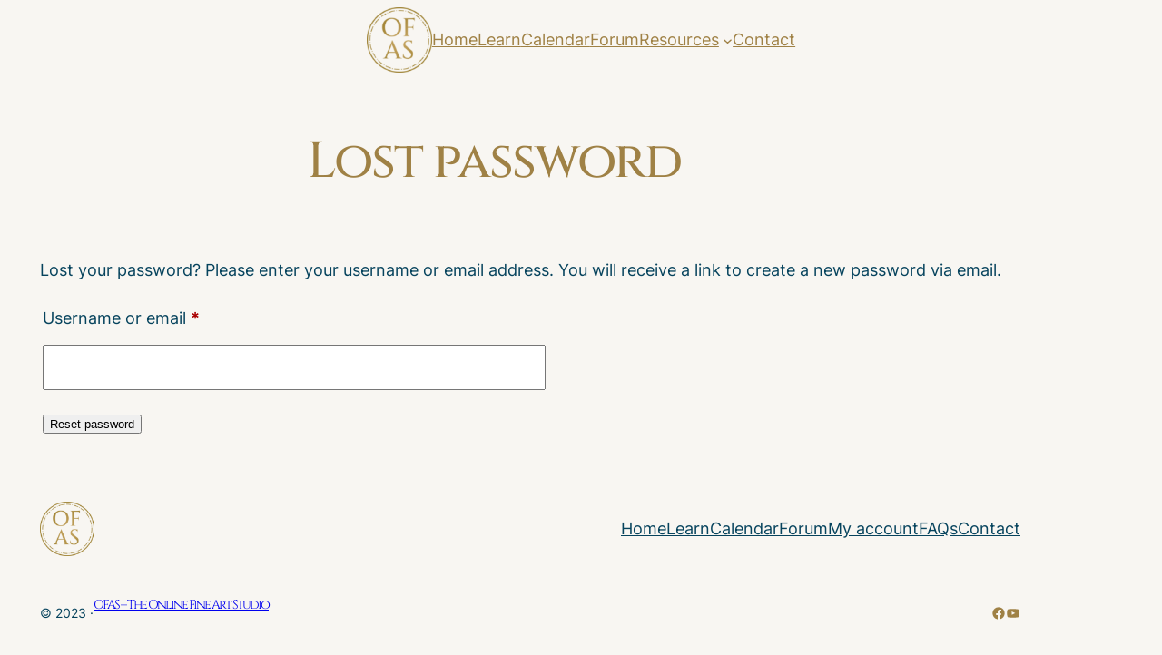

--- FILE ---
content_type: text/css
request_url: https://onlinefineartstudio.com/wp-content/plugins/bbp-style-pack/css/bspstyle.css
body_size: 4462
content:


/*  1 ----------------------  forum list backgrounds --------------------------*/
				#bbpress-forums ul.odd
			{
				background-color: #f8f6f2;
			}
			
	 
				#bbpress-forums ul.even
			{
				background-color: #f0eee5;
			}
		
	/*  2 ----------------------  headers backgrounds --------------------------*/

				#bbpress-forums li.bbp-header,
			#bbpress-forums li.bbp-footer 
			{
				background-color: #dac295;
			}
		
	  
/*  3 ----------------------  Font - Forum headings --------------------------*/
 
				#bbpress-forums ul.forum-titles li.bbp-forum-info
			{
				font-size: medium;
			}
		 
			#bbpress-forums ul.forum-titles li.bbp-forum-topic-count{
				font-size: medium;
			}

			#bbpress-forums ul.forum-titles li.bbp-forum-reply-count{
				font-size: medium;

			}

			#bbpress-forums ul.forum-titles li.bbp-forum-freshness{
				font-size: medium;
			}
		 
			#bbpress-forums ul.forum-titles li.bbp-forum-info
		{
			color: #fbfbfb;
		}
	 
				#bbpress-forums ul.forum-titles a.bsp-forum-name
		{
			color: #fbfbfb;
		}

		#bbpress-forums ul.forum-titles li.bbp-forum-topic-count
		{
			color: #fbfbfb;
		}

                #bbpress-forums ul.forum-titles li.bbp-forum-reply-count
		{
		   color: #fbfbfb;
		}

                #bbpress-forums ul.forum-titles li.bbp-forum-freshness 
		{
			color: #fbfbfb;
		}
	 
			
				#bbpress-forums ul.forum-titles li.bbp-forum-info
			{
				font-weight: bold; 
			}
	 
			#bbpress-forums ul.forum-titles li.bbp-forum-topic-count
			{
				font-weight: bold; 
			}

			#bbpress-forums ul.forum-titles li.bbp-forum-reply-count
			{
				font-weight: bold; 
			}

			#bbpress-forums ul.forum-titles li.bbp-forum-freshness 
			{
				font-weight: bold; 
			}
		
/*  4 ----------------------  Font - breadcrumb --------------------------*/
 
				#bbpress-forums .bbp-breadcrumb p
			{
				font-size: small;
			}
		 
	 
	  
	 
/*  5 ----------------------  Font - links --------------------------*/
 
	 
	 
 
	
/*  6 ----------------------  Font - Forum and category lists --------------------------*/
 
				#bbpress-forums .bbp-forum-title
			{
				font-size: x-large;
			}
			
				#bbpress-forums .bbp-forum-title
			{
				font-family: Cinzel;
			}
		 
					#bbpress-forums .bbp-forum-title
				{
					font-weight: normal; 
				}
			
/*  7 ----------------------  Font - Sub Forum lists --------------------------*/
/*   !important added as bbpress 2.6 loads the min. css file, so doesn't allow the change in this plugin */
 
				#bbpress-forums .bbp-forums-list li
			{
				font-size: small !important;
			}
		 
	 
	 
/*  8 ----------------------  Font - forum description --------------------------*/
 
/*Note we also set bsp-forum-content as if add descriptions are set in forum display, then we need to replicate these settings */ 
  
				#bbpress-forums .bbp-forum-content, 
			#bbpress-forums .bsp-forum-content,
			#bbpress-forums .bbp-forum-info .bbp-forum-content
			{
				font-size: medium;
			}
		 
	 
	 
			 

/*  9 ----------------------  Font - Freshness --------------------------*/
 
				#bbpress-forums .bbp-forum-freshness, 
			#bbpress-forums .bbp-topic-freshness
			{
				font-size: larger;
			}
		 

 
	 
	 
/*  10 ----------------------  Font - Freshness Author--------------------------*/
 
					#bbpress-forums .bbp-topic-freshness-author
				{
					font-size: medium;
				}
			 
	 
			
/*  11 ----------------------  Freshness Avatar Size--------------------------*/

	 
 
/*  12 ----------------------  Forum border --------------------------*/
 
					
		#bbpress-forums #bbp-user-wrapper ul.bbp-lead-topic, #bbpress-forums #bbp-user-wrapper ul.bbp-topics, #bbpress-forums #bbp-user-wrapper ul.bbp-replies {
    clear: both;
}
		

/*   13 ----------------------  Font - topic count --------------------------*/
 
	 
	 
	 
	
/*  14 ----------------------  Font - Post counts --------------------------*/
 
	 
	 
	 
	                                


 
/********______________TOPIC INDEX___________________________________________*/ 

/*  1 ----------------------  Font - pagination --------------------------*/
 
	 
	 
	 
	

/*  2 ----------------------  Font - voice/post count --------------------------*/
 
				#bbpress-forums li.bbp-topic-voice-count, li.bbp-topic-reply-count
			{
				font-size: small;
			}
		 
	 
	 
	
/*  3 ----------------------  topic title Font - links --------------------------*/
 
	 
	 
	/*  4 ----------------------  Font - Topic Title --------------------------*/
 
					#bbpress-forums .bbp-topic-title
		 		{
				font-size: large;
				}
		 
	 
					#bbpress-forums .bbp-topic-title
				{
					font-weight: normal; 
				}
		 
/*   5 ----------------------  Font - template notice --------------------------*/
 
	 
	 
	 
	
/*  6 ----------------------  Font - template background --------------------------*/
 
	 
/*  7 ----------------------  Font - template border --------------------------*/
 
	
/*  8 ----------------------  Font - Started by --------------------------*/
 
					#bbpress-forums .bbp-topic-started-by,
				.bbp-topic-started-in
				{
					font-size: medium;
				}
			 
	 
	 
			
/*  9 ----------------------  sticky/super sticky background --------------------------*/

				.bbp-topics ul.sticky,
			.bbp-forum-content ul.sticky
			{
				background-color: #ffffff !important;
			}
		
				.bbp-topics-front ul.super-sticky,
			.bbp-topics ul.super-sticky
			{
				background-color: #ffffff !important;
			}

		
/*  10. ----------------------  Font - forum info notice (also does topic info)--------------------------*/
 
	 
	 
	 
	
/* 11 ----------------------  Font - forum info background  (also does topic info)--------------------------*/
 
	 
/*  12 ----------------------  Font - forum info border  (also does topic info)--------------------------*/
 
	 
/*   13 ----------------------  Topic Index headings font --------------------------*/
 
	
				#bbpress-forums ul.forum-titles li.bbp-topic-title
				{
					font-size: large;
				}
				 
				#bbpress-forums ul.forum-titles li.bbp-topic-voice-count
				{
					font-size: large;
				}

				#bbpress-forums ul.forum-titles li.bbp-topic-reply-count
				{
					font-size: large;
				}

				#bbpress-forums ul.forum-titles li.bbp-topic-freshness
				{
					font-size: large;
				}
		 
	 
				#bbpress-forums ul.forum-titles li.bbp-topic-title
			{
				font-family: Cinzel;
			}
			 
			#bbpress-forums ul.forum-titles li.bbp-topic-voice-count
			{
				font-family: Cinzel;
			}

			#bbpress-forums ul.forum-titles li.bbp-topic-reply-count
			{
				font-family: Cinzel;
			}

			#bbpress-forums ul.forum-titles li.bbp-topic-freshness
			{
				font-family: Cinzel;
			}

		 
	
				#bbpress-forums ul.forum-titles li.bbp-topic-title
				{
					font-weight: bold; 
				}
				 
				#bbpress-forums ul.forum-titles li.bbp-topic-voice-count
				{
					font-weight: bold; 
				}

				#bbpress-forums ul.forum-titles li.bbp-topic-reply-count
				{
					font-weight: bold; 
				}

				#bbpress-forums ul.forum-titles li.bbp-topic-freshness
				{
					font-weight: bold; 
				}

							

			 
/*******_________________TOPIC/REPLY___________________________________________*/ 

/*   1 ----------------------topic/reply backgrounds   --------------------------*/

				#bbpress-forums div.odd
			{
				background-color: #fff;
			}
		
				#bbpress-forums div.even
			{
				background-color: #fbfbfb;
			}
		 
/*   2 ----------------------  Topic/reply header background --------------------------*/
 
				#bbpress-forums div.bbp-reply-header,
			#bbpress-forums div.bbp-topic-header
			{
				background-color: #f4f4f4;
			}
				 
/*   3 ----------------------  Trash/Spam backgrounds --------------------------*/
 
				#bbpress-forums .status-trash.odd,
			#bbpress-forums .status-spam.odd 
			{
				background-color: #fdd;
			}
		
				#bbpress-forums .status-trash.even,
			#bbpress-forums .status-spam.even
			{
				background-color: #fee;
			}
		 
/*   4 ----------------------  Closed Topic backgrounds --------------------------*/
 
				#bbpress-forums .status-closed,
			#bbpress-forums .status-closed a
			{
				background-color: #fdd;
			}
		 
/*   5 ----------------------  Font - topic/reply date --------------------------*/

				#bbpress-forums .bbp-reply-post-date
			{
				font-size: medium;
			}
		 
	 
	 
	
/*   6 ----------------------  Font - topic/reply text --------------------------*/
 

				#bbpress-forums .bbp-topic-content, 
			#bbpress-forums .bbp-reply-content
			{
				font-size: large;
			}
		 
	 
	 
	 
/*   7 ----------------------  Font - Author name --------------------------*/
 
				#bbpress-forums div.bbp-reply-author .bbp-author-name
			{
				font-size: medium;
			}
		 
	 
					#bbpress-forums div.bbp-reply-author .bbp-author-name
				{
					font-weight: normal; 
				}
				
/*   8 ----------------------  Font - reply permalink --------------------------*/
 
	 

 
	 
	 
/*   9 ----------------------  Font - author role --------------------------*/
 
	 
	 
	 
	 
/*   10 ----------------------  Topic Header --------------------------*/
 
	 
	 
	 
				 
 
/*   11 ----------------------  Topic Admin Links --------------------------*/
 
	 
	 
	 
		
/*   13 ----------------------  @mentions --------------------------*/
 
	 
		
	 
		
/* *******_________________TOPIC REPLY FORM___________________________________________*/ 
 
/*   1 ----------------------  Topic/reply Labels --------------------------*/
 
	 
	 
	 
	 
/* 2 ----------------------  Text area background --------------------------*/
 
			 
/*   3 ----------------------  Text area font --------------------------*/
 
	 
	 
	 
				 
/*   4 ----------------------  button background --------------------------*/

	 
	 
/*   1 ----------------------  topic posting rules --------------------------*/
 
	 
	 

 
	 
	 
	 
	 
/* ********_________________Forum Display___________________________________________*/ 

/*   1 ----------------------  Alter the list from horizontal to vertical - remove comma (,) seperator in 2.6--------------------------*/
	 
/*   9 ----------------------  Remove Forum Description --------------------------*/
				div.bbp-template-notice.info
			{
				display: none;
			}
				
/*********_________________SINGLE FORUM WIDGET___________________________________________*/ 

ul.bsp-sf-info-list a.subscription-toggle {
float : left ;
}	

 
/*********_________________LATEST ACTIVITY WIDGET___________________________________________*/ 
 
/*   2 ----------------------  Widget title --------------------------*/
 
	 
			 
	 
	
/*   2 ----------------------  topic/reply title --------------------------*/
 
	 
 
	 
	 
 /*   3 ----------------------  Text font --------------------------*/
 
	 
	 
	 
	 
/*   4 ----------------------  Topic author Font --------------------------*/
 
	 

	 
	 
/*   5 ----------------------  Freshness Font--------------------------*/
 
	 
	 
	 
	 
/*   6 ----------------------  Forum Font --------------------------*/
 
	 
  
	 
	
/*   7 ----------------------  Topic-reply links --------------------------*/
 
	 
	 
	 
/* ********_________________FORUM DISPLAY___________________________________________*/ 
 
/* ----------------------  Move breadcrumb --------------------------*/
				.subscription-toggle
			{	
				float:right;
			}
		 
 
/* ----------------------  forum description styling --------------------------*/
 
		#bbpress-forums div.bsp-forum-content
		{
		clear:both;
		margin-left: 0px;
		padding: 0 0 0 0;
		}
	
/* ----------------------  Rounded corners --------------------------*/
 
	
/*----------------------  thumbnails on forum lists --------------------------*/
 
	/*----------------------------------------- ROLES--------------------------------------------------------------------*/

		 
		 
		 
		 
		 
		 
		 
		 
		 
		 
		 
		 
		 
		 
		 
			 
				 
				 
				
/*----------------------  Create new topic link styling--------------------------*/
/*styles the element if it is set */

			.bsp-new-topic
			{
				text-align: center;
			}


/*----------------------  Create new topic button Button--------------------------*/

		
			.bsp_button1
						{
				font-size: medium!important;
			}
		

				.bsp_button1
						{
				font-family: Arial;
			}
		
		
			.bsp_button1
									{
				color: #ffffff !important;
			}	 
		
		
		.bsp_button1
					{
				background: #d7be8d;
			}	 
		
		
			.bsp_button1:hover
						{
				background: #d7be8d;
			}	 
		
					.bsp_button1
								{
					font-weight: normal; 
				}
		
		.bsp_button1
				{  
			-webkit-border-radius: 28;
			-moz-border-radius: 28;
			border-radius: 28px;
			padding: 7px 15px 7px 15px;
			text-decoration: none;  
			border : none;
			cursor : pointer;
			line-height : 15px !important;
		}

		.bsp_button1:hover
		{
		   text-decoration: none;
		}

                /* fix for Mark All Topics Read offset */
                div.bsp-center > form > input.bsp_button1 {
                        margin-top: -7px;	
                }
                
		.bsp-center
		{
			width: 100%;
			max-width: 100%;
			float: none;
			text-align: center;
			margin: 10px 0px 10px 0px;
		}
	
		.bsp-one-half
		{
			float: left;
			width: 50%;
			margin-right: 0;
		}

		.bsp-one-third
		{
			width: 33.33%;
			float: left;
			margin-right: 0;
			position: relative;
		}
		
		
		/* stack if on mobile */
		@media only screen and (max-width: 480px) {
			 .bsp-center
			 {
			 clear:both;
			 width: 100%;
			 max-width: 100%;
			 float: left;
			 text-align: left;
			 margin-top: 10px;
			 margin-bottom : 10px;
			 }

			.bsp-one-half
			 {
			 float: left;
			 width: 48%;
			 margin-right: 4%;
			 }

			.bsp-one-third
			 {
			 width: 30.66%;
			 float: left;
			 margin-right: 4%;
			 position: relative;
			 }
		}


/* ******************to get the spinner.gif loaded before submit executes */
		#bsp-spinner-load
		{
			background: url(/wp-admin/images/spinner.gif) no-repeat;
			display : none;
		}

		.bsp-spinner
		{		 
			background: url(/wp-admin/images/spinner.gif) no-repeat;
			-webkit-background-size: 20px 20px;
			background-size: 20px 20px;
			float: right;
			opacity: 0.7;
			filter: alpha(opacity=70);
			width: 20px;
			height: 20px;
			margin: 2px 5px 0;
		}


		#bsp_topic_submit
		{
			display : none;
		}

		#bsp_reply_submit
		{
			display : none;
		}


/* /////////////////////////and support for search spinner*/

		#bsp_search_submit2
		{
			display : none;
		}

		.bsp-search-submitting
		{
			font-size : 16px;
			line-height : 24px;
		
		}
/*********_________________TOPIC PREVIEW___________________________________________*/ 		
		


		
/*   search styling--------------------------*/

			/*search content */

			
		
		

			
		

			
		
			
		/*search box */
	
				
		
		

			
		

			
		
			
		
/*----------------------  pin for stickies-----------------------------------------------------------------------------------------------------*/

				#bbpress-forums ul.sticky li.bbp-topic-title a.bbp-topic-permalink::before, #bbpress-forums ul.super-sticky li.bbp-topic-title a.bbp-topic-permalink::before
			{
				float: left;
				margin-right: 5px;
				padding-top: 3px;
				font-family: dashicons;
				content: "\f109";
			}

				#bbpress-forums ul.sticky li.bbp-topic-title a.bbp-topic-permalink::before, #bbpress-forums ul.super-sticky li.bbp-topic-title a.bbp-topic-permalink::before
			{
				font-size: medium;
			}	

						#bbpress-forums ul.sticky li.bbp-topic-title a.bbp-topic-permalink::before, #bbpress-forums ul.super-sticky li.bbp-topic-title a.bbp-topic-permalink::before
				{
					color: #d7be8d;
				}	

		
/*----------------------  Breadcrumb home icon-----------------------------------------------------------------------------------------------------*/

		.bsp-home-icon::before
		{
			content: "";
			display: inline-block;
			font-family: dashicons;
			vertical-align: middle;
		}		 
	
				.bsp-home-icon::before
			{
			font-size: 12px;
			}	
		
			
/*----------------------  login failures ID-----------------------------------------------------------------------------------------------------*/
		
	 
	 
			
	
		

/*----------------------  topic lock icon-----------------------------------------------------------------------------------------------------*/

		
	
			.bbpresss_unread_posts_icon{
				float:left;
				margin-right:6px;
				max-width: 45px;
			}

			.bbpresss_unread_posts_icon a img{
				margin-top:2px;
				-webkit-box-shadow:none;
				-moz-box-shadow:none;
				box-shadow:none;
			}

			.markedUnread{
				float: right;
			}

			.bbpress_mark_all_read_wrapper{
				transform: scale(0.8);
				transform-origin: right;
			}

			.bbpress_mark_all_read{
				display:inline-block;
				margin-right:5px;
				width: 100%;
			}

			.bbpress_mark_all_read input{
				float:right;
			}

			.bbpress_mark_all_read input[type="submit"]{
				margin:0px;
			}


			.bbpresss_unread_posts_amount{
				float: right;
				font-size: 9px;
			}

			#bsp_unread_optinout {
				width : 10% !important;
			}

			.show-iconf::before {
					 font-family: 'dashicons';
				content : "\f449";
			}

			.show-iconr::before {
					 font-family: 'dashicons';
				content : "\f451";
			}

			.show-icont::before {
					 font-family: 'dashicons';
				content : "\f450";
			}

			.show-iconv::before {
					 font-family: 'dashicons';
				content : "\f307";
			}

			.show-iconlr::before {
					 font-family: 'dashicons';
				content : "\f338";
			}

			.show-iconla::before {
					 font-family: 'dashicons';
				content : "\f469";
			}

			.show-iconfa::before {
					 font-family: 'dashicons';
				content : "\f147";
			}

			.show-iconsu::before {
					 font-family: 'dashicons';
				content : "\f155";
			}



			ul.bsp-st-info-list li.topic-subscribe a.subscription-toggle {
			float : none;
			} 

			.hide-list-style {
				list-style: none !important;
				margin-left : 0 !important;
			}
			
	/*----------------------  prevent hide/cancel being displayed in profile following 5.6 release--------------------------*/
		
			#bbpress-forums #bbp-your-profile fieldset fieldset.password {
		display: none;
}


/*----------------------  Quotes Styling --------------------------*/


	blockquote  {
		padding: 30px 20px 30px 20px !important;
		margin: 0 0 15px 0!important;
		quotes: none !important;
	}

		blockquote  {
		background-color: #eeeeee52 !important;
	}

		blockquote {
			 border-left: 4px solid #cccccc9e !important;
	}
	
	blockquote:before {
		content: none !important;
		line-height: 0em !important;
		margin-right: 15px !important;
		vertical-align: -0.5em !important;
		color: #ccc !important;
		
	}

	blockquote p {
		padding: 0 !important;
		margin: 0 !important;
	}

	.bsp-quote-title {
		margin-bottom: 15px;
	}
	

	/* ----------------------  Font - quote headings --------------------------*/
	 
			 
			 
					
		/*----------------------  mod tools--------------------------*/

/*----------------------  theme support--------------------------*/



/*    ----------------------  BLOCK Widget title --------------------------*/
 
	 
			 
	 
	

/*----------------------  change avatar display - makes sure username displays correctly for profiles tabs settings --------------------------*/

#bbpress-forums div.bbp-reply-author img.avatar {
    clear: left;
    display: block;
}


/*----------------------  button fixes to work with default bbPress buttons and override theme values that make buttons look wrong --------------------------*/

/* override bbpress floating subscription link to the right */
#bbpress-forums div.bsp-center #subscription-toggle {
    float: none;
}

/* override any theme margins for generic input css so the mark as read button alignment matches */
input.bsp_button1 {
    margin: 0px;
}


/*----------------------  block widget titles--------------------------*/
.bsp-widget-heading {
	color: #222;
	font-weight: bold;
}

ul.bsp-widget-settings{
	font-size : 12px !important;
}

/*----------------------  forums list widget styling--------------------------*/
.bsp-forum-topic-count {
	text-align: right ;
}

ul.bsp-forums-widget{
	list-style : none !important ;
	
}

.bsp-widget-display-forums {
	list-style: none;
}

.bsp-forum-info {
	background: #eaeaea;
}

/*----------------------  Column display--------------------------*/



/*----------------------  Additional Topics Fields display--------------------------*/

	 
	 
			
	 
	 
	 
			
	
/*----------------------  custom css--------------------------*/
	  
				/* Do not fix #header for non-desktops */
@media screen and ( max-width: 782px ) {
	#header {
		top: 0;
		z-index: 99999;
		position: absolute;
	}
	#wpadminbar {
		z-index: 88888;
		height: 56px !important;
		position: absolute;
	}
	#wp-toolbar {
		width: 100%;
	}
	#main {
		margin: 100px 10px 40px 10px;
	}
	body:not(.trac):not(.home-page) #main {
		margin-top: 140px;
	}
	#footer {
		padding: 10px;
		margin: 10px;
	}
	#footer div.links,
	#footer div.details {
		float: none;
		margin: 10px 0;
	}
	 #bb-menu-icon,
	#mobile-menu-button {
		display: block;
		position: absolute;
		right: 0;
		padding: 33px 20px 33px 33px;
		text-decoration: none;
	} 
	#header #nav,
	#wporg-header #wporg-header-menu {
		margin: 0;
		float: right;
		overflow: visible;
	}
	#header #bb-nav,
	#wporg-header #wporg-header-menu {
		position: absolute;
		width: 100%;
		right: 0;
		top: 81px;
		border-bottom: 1px solid #aaa;
	}
	#header #bb-nav li,
	#wporg-header #wporg-header-menu li {
		width: 100%;
		text-align: center;
		margin: 0;
		padding: 0;
	}
	#header #nav #bb-nav li a,
	#wporg-header #wporg-header-menu li :link,
	#wporg-header #wporg-header-menu li :visited {
		display: block;
		margin: 0;
		padding: 20px;
		color: #000;
		text-shadow: none;
		border-radius: 0;
	}
	#header #nav #bb-nav li.current a,
	#header #nav #bb-nav li a:hover {
		color: #fff;
	}
	#header #bb-nav,
	#bbpress-forums .bbp-pagination-count,
	.bbp-topic-meta,
	#wporg-header #wporg-header-menu {
		display: none;
	}
	#header #nav:hover #bb-nav,
	#header #nav:focus #bb-nav,
	#wporg-header #wporg-header-menu.toggled {
		background-color: #eee;
		display: block !important;
	}
	#wporg-header #wporg-header-menu.toggled {
		background: #eee;
	}
	#header #nav:hover #bb-menu-icon:before,
	#header #nav:focus #bb-menu-icon:before,
	#wporg-header #mobile-menu-button[aria-expanded=&quot;true&quot;]:before {
		color: #fff;
	}
	#wp-admin-bar-my-account img.avatar {
		height: 38px !important;
		width: 38px !important;
	}
  #bbpress-forums p.bbp-topic-meta {
display: inline !important;
}

.bbp-topic-voice-count { visibility: hidden !important;
       }

     li.bbp-topic-reply-count {
    visibility: hidden !important;
	}
}

/* Mobile */
@media only screen and (max-width: 480px) 

{
	#bbpress-forums div.bbp-topic-author img.avatar,
	#bbpress-forums div.bbp-reply-author img.avatar {
		width: 72px;
		height: 72px;
		margin: -5px 0 0 -5px;
	
	}

	#bbpress-forums .bbp-author-role {
		border: none;
		background: transparent;
		padding: 0;
		margin: 0;
	}

	#bbpress-forums p.bbp-topic-post-date,
	#bbpress-forums p.bbp-reply-post-date {
		position: absolute;
		right: -13px;
		top: -17px;
		font-size: 10px;
		margin: 0;
	}

	#bbpress-forums div.bbp-topic-author .bbp-author-avatar + br,
	#bbpress-forums div.bbp-reply-author .bbp-author-avatar + br,
	#bbpress-forums div.bbp-topic-ip,
	#bbpress-forums div.bbp-reply-ip {
		display: none;
	}

	#bbpress-forums li.bbp-body div.type-topic span.bbp-admin-links,
	#bbpress-forums li.bbp-body div.type-reply span.bbp-admin-links {
		display: block !important;
		border-top: 1px dotted #ddd;
		margin: 10px 10px 0 10px;
		padding: 5px 0;
		position: relative !important;
		top: 0;
		left: 0;
	}

.bbp-topic-voice-count { visibility: hidden !important;
       }

     li.bbp-topic-reply-count {
    visibility: hidden !important;
	}


  #bbpress-forums p.bbp-topic-meta {
display: inline !important;
}

.bbp-forum-topic-count{
visibility : hidden !important ;
}
}

				 
				 
				 
				 
				 
				 
				 
				 
				 
				 
				 
				 
				 
				 
				 
				 
				 
				 
				 
				 
				 
				 
				 
				 
				 
				 
				 
				 
				 
				 
				 
				 
				 
				 
				 
				 
				 
				 
				 
				 
				 
				 
				 
				 
				 
				 
				 
				 
				 
				
				

--- FILE ---
content_type: application/x-javascript
request_url: https://onlinefineartstudio.com/wp-content/plugins/image-upload-for-bbpress-pro/js/bbpuip-lightbox.js
body_size: 378
content:
/**
 * Author:      Aspen Grove Studios
 * License:     GNU General Public License version 3 or later
 * License URI: https://www.gnu.org/licenses/gpl-3.0.html
 */

var bbpuip_lightbox_imgurl_regex;
//jQuery(document).ready(function() {
	jQuery('#bbpress-forums .bbp-reply-content').each(function(index) {
		jQuery(this).find('img').each(function() {
			var img = jQuery(this);
			var imgUrl = jQuery(this).attr('src');
			var imgUrl2 = jQuery(this).data('lazy-src');
			
			// Check if this appears to be an uploaded image
			if (typeof bbpuip_lightbox_imgurl_regex == 'undefined') {
				bbpuip_lightbox_imgurl_regex = /^.+\/[0-9]+\/T?[a-z0-9]{32}\.(jpg|png|gif)(\?.*)?$/;
			}
			if (bbpuip_lightbox_imgurl_regex.test(imgUrl)
				|| (imgUrl2 && bbpuip_lightbox_imgurl_regex.test(imgUrl2))) {
				
				// If this is a thumbnail image, convert to the URL of the regular size image
				var imgUrlLastSlashPos = imgUrl.lastIndexOf('/');
				if (imgUrl.charAt(imgUrlLastSlashPos + 1) == 'T') {
					imgUrl = imgUrl.substr(0, imgUrlLastSlashPos + 1) + imgUrl.substr(imgUrlLastSlashPos + 2);
				}
				
				var link = jQuery('<a class="bbp-post-image-link" target="_blank" data-lightbox="bbp' + index + '">');
				link.attr('href', imgUrl);
				jQuery(this).wrap(link);
			}
		});
	});
//});